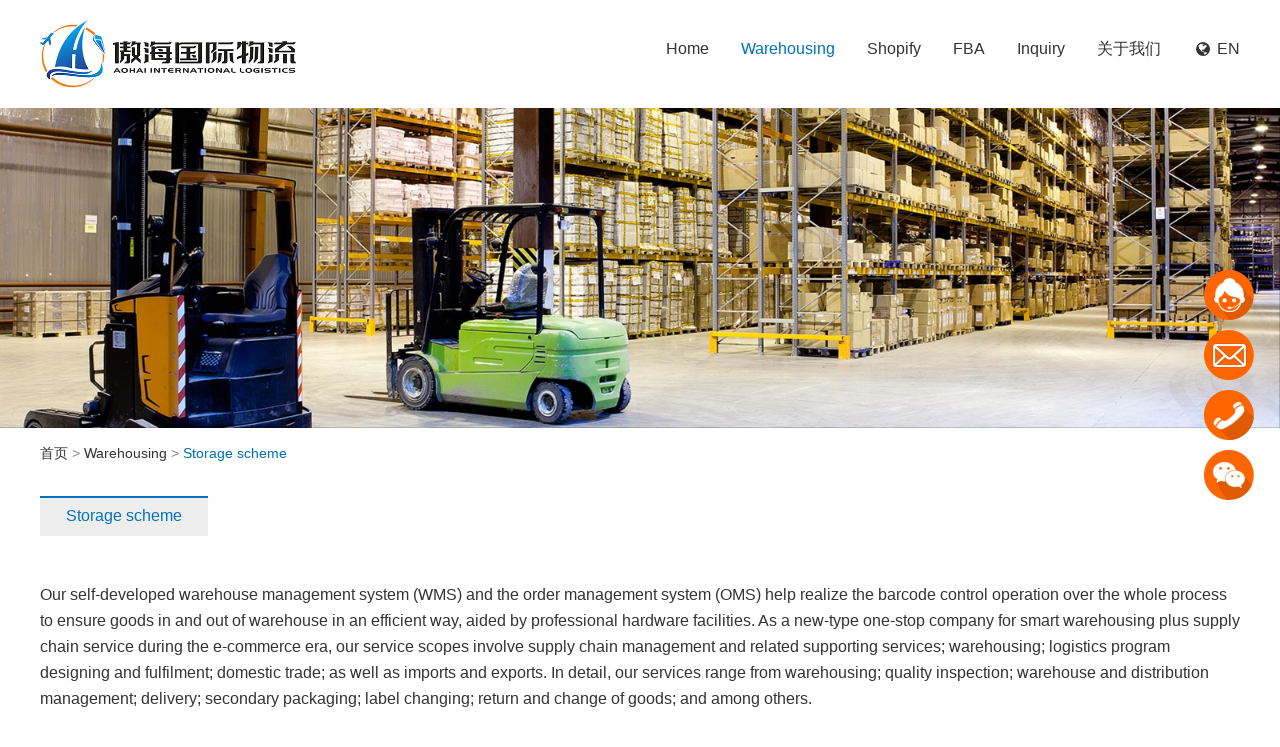

--- FILE ---
content_type: text/html; charset=utf-8
request_url: http://www.aohaiguojixin.com/en/services
body_size: 4960
content:
<!doctype html>
<html>
<head>
<meta charset="utf-8">
<meta name="viewport" content="width=device-width,initial-scale=1.0,minimum-scale=1.0,maximum-scale=1.0,user-scalable=no">

<title>Storage scheme-Shenzhen Wanmeng Supply Chain Co.,Ltd.</title>
<meta name="description" content="公司自己研发WMS系统仓储管理软件、配合前端OMS系统，全程条码管控操作、配以专业硬件设施，确保货品高效进出。是电商时代的新型一站式智能仓配+供应链服务企业、供应链管理及相关配套服务，仓库托管、物流方案设计实施、国内贸易及进出口业务等。业务涵盖入库、质检、仓配管理、发货、二次包装、改换标、退换货等。">
<meta name="keywords" content="一件代发">  
<meta name="baidu-site-verification" content="code-eEESFKlHsi" />
<meta name="360-site-verification" content="ba0651b5932d164cccd0fe4b9f88b9d3" />
<link href="http://www.aohaiguojixin.com/Data/aohaiguojixin/template/cn/css/css.css" type="text/css" rel="stylesheet"/>
<link href="http://www.aohaiguojixin.com/Data/aohaiguojixin/template/cn/css/compatible.css" type="text/css" rel="stylesheet"/>
<script src="http://www.aohaiguojixin.com/Data/aohaiguojixin/template/cn/js/jquery-1.8.3.min.js"></script>
<script src="http://www.aohaiguojixin.com/Data/aohaiguojixin/template/cn/js/swiper.js"></script>
<link href="http://www.aohaiguojixin.com/Data/aohaiguojixin/template/cn/css/swiper.css" type="text/css" rel="stylesheet"/>
<script src="http://www.aohaiguojixin.com/Data/aohaiguojixin/template/cn/js/scrolltotop.js"></script>
<meta name="facebook-domain-verification" content="9xq69pcq4dsx822jph9cnz0lvocaye" />
<meta name="baidu-site-verification" content="code-lhGEiFRJs5" />
</head>
<body>
<div class="head_top">
    <div class="width_all">
        <div class="logo"><a href="http://www.aohaiguojixin.com/en/"><img src="http://www.aohaiguojixin.com/Data/aohaiguojixin/template/cn/images/logo.jpg?2022" alt="深圳市傲海国际物流有限公司"></a></div>
        <div class="cnen"><a href="/en/"><i></i><span>EN</span></a></div>
        <div class="header">
            <ul class="nav">
    <li class="m"><a class="" href="http://www.aohaiguojixin.com/en/" title="Home">Home</a>
    </li>
    <li class="m"><a class="cutter" href="http://www.aohaiguojixin.com/en/services" title="Warehousing">Warehousing</a>
    </li>
    <li class="m"><a class="" href="http://www.aohaiguojixin.com/en/shopify" title="Shopify">Shopify</a>
    </li>
    <li class="m"><a class="" href="http://www.aohaiguojixin.com/en/fba" title="FBA">FBA</a>
        <ul class="sub">
			<li><a href="http://www.aohaiguojixin.com/en/fba" title="Yantian Express" title="Yantian Express">Yantian Express</a></li>
			<li><a href="http://www.aohaiguojixin.com/en/fba/meissen-shipping" title="Matson" title="Matson">Matson</a></li>
			<li><a href="http://www.aohaiguojixin.com/en/fba/ups红单" title="UPS Worldwide Saver" title="UPS Worldwide Saver">UPS Worldwide Saver</a></li>
			<li><a href="http://www.aohaiguojixin.com/en/fba/us-fba-air-faction" title="FBA Air Cargo plus Delivery to the US" title="FBA Air Cargo plus Delivery to the US">FBA Air Cargo plus Delivery to the US</a></li>
        </ul>
    </li>
    <li class="m"><a class="" href="https://wms.aohaiguojixin.com/login.aspx" rel="nofollow" target ="_blank" title="Inquiry">Inquiry</a>
        <ul class="sub">
			<li><a href="http://aohair.nextsls.com/wos/login?redirect_url=%2Fwos" target ="_blank" title="大货系统登录" title="大货系统登录">大货系统登录</a></li>
			<li><a href="http://129.204.211.44:8082/" target ="_blank" title="小包系统登录" title="小包系统登录">小包系统登录</a></li>
        </ul>
    </li>
    <li class="m"><a class="" href="http://www.aohaiguojixin.com/en/about" title="关于我们">关于我们</a>
        <ul class="sub">
			<li><a href="http://www.aohaiguojixin.com/en/about" title="About Us" title="About Us">About Us</a></li>
			<li><a href="http://www.aohaiguojixin.com/en/about/contact" title="Contact Us" title="Contact Us">Contact Us</a></li>
			<li><a href="http://www.aohaiguojixin.com/en/about/feedback" title="Feedback" title="Feedback">Feedback</a></li>
        </ul>
    </li>
            </ul>
            <script>
                $(function(){
                    $(".sub").hide();
                    $(".header .nav li").hover(function(){
                        $(this).find(".sub").slideDown();
                        },function(){
                        $(this).find(".sub").stop(true,true).slideUp();
                    });
                });
            </script>
            <a href="javascript:void(0)" id="navToggle">
                <span></span>
            </a>
        </div>
    </div>
</div>
<!--移动端的导航-->
<div class="m_nav">
    <div class="top clearfix">
        <img src="http://www.aohaiguojixin.com/Data/aohaiguojixin/template/cn/images/closed.png" alt="" class="closed" />
    </div>
    <ul class="ul" data-in="fadeInDown" data-out="fadeOutUp">

<li class=""><a href="http://www.aohaiguojixin.com/en/" title="Home">Home</a></li>
<li class="active"><a href="http://www.aohaiguojixin.com/en/services" title="Warehousing">Warehousing</a></li>
<li class=""><a href="http://www.aohaiguojixin.com/en/shopify" title="Shopify">Shopify</a></li>
<li class="dropdown "><a class="dropdown-toggle" data-toggle="dropdown" href="javascript:void(0)" title="FBA">FBA</a>
<div class="dropdown_menu">
  <a href="http://www.aohaiguojixin.com/en/fba" title="Yantian Express">Yantian Express</a>
  <a href="http://www.aohaiguojixin.com/en/fba/meissen-shipping" title="Matson">Matson</a>
  <a href="http://www.aohaiguojixin.com/en/fba/ups红单" title="UPS Worldwide Saver">UPS Worldwide Saver</a>
  <a href="http://www.aohaiguojixin.com/en/fba/us-fba-air-faction" title="FBA Air Cargo plus Delivery to the US">FBA Air Cargo plus Delivery to the US</a>
</div>
</li>
<li class="dropdown "><a class="dropdown-toggle" data-toggle="dropdown" href="javascript:void(0)" title="Inquiry">Inquiry</a>
<div class="dropdown_menu">
  <a href="http://aohair.nextsls.com/wos/login?redirect_url=%2Fwos" target ="_blank" title="大货系统登录">大货系统登录</a>
  <a href="http://129.204.211.44:8082/" target ="_blank" title="小包系统登录">小包系统登录</a>
</div>
</li>
<li class="dropdown "><a class="dropdown-toggle" data-toggle="dropdown" href="javascript:void(0)" title="关于我们">关于我们</a>
<div class="dropdown_menu">
  <a href="http://www.aohaiguojixin.com/en/about" title="About Us">About Us</a>
  <a href="http://www.aohaiguojixin.com/en/about/contact" title="Contact Us">Contact Us</a>
  <a href="http://www.aohaiguojixin.com/en/about/feedback" title="Feedback">Feedback</a>
</div>
</li>
          
    </ul>
</div>
<script>
	$(function(){
		//超过一定高度导航添加类名
		var nav=$("nav"); //得到导航对象  
		var win=$(window); //得到窗口对象  
		var sc=$(document);//得到document文档对象。  
		win.scroll(function(){  
		  if(sc.scrollTop()>=100){  
			nav.addClass("on");   
		  }else{  
		   nav.removeClass("on");  
		  }  
		})   
		//移动端展开nav
		$('#navToggle').on('click',function(){
			$('.m_nav').addClass('open');
		})
		//关闭nav
		$('.m_nav .top .closed').on('click',function(){
			$('.m_nav').removeClass('open');
		})
		
		//二级导航  移动端
		$(".m_nav .ul li").click(function() {
			$(this).children("div.dropdown_menu").slideToggle('slow')
			$(this).siblings('li').children('.dropdown_menu').slideUp('slow');				
		});
	})
</script>

<!--ny_banner-->
<div class="ny_banner"><img src="/Data/aohaiguojixin/upload/image/20230308/11.jpg" alt="Warehousing"/></div>
<!--lujing-->
<div class="lujing width_all"><a href="http://www.aohaiguojixin.com/en/">首页</a>         &gt; <a href="http://www.aohaiguojixin.com/en/services" title="Warehousing">Warehousing</a>
         &gt; <span>Storage scheme</span>
</div>
<!--ny_nav-->
<div class="ny_nav width_all">
	<ul class="inside-nav">
    <li class=on><a href="http://www.aohaiguojixin.com/en/services" title="Storage scheme">Storage scheme</a></li>
    </ul>
</div>
<!--content-->
<div class="content width_all">
	<div class="products"><p>
    <span style="color: #333333; font-family: arial, helvetica, sans-serif; font-size: 16px;"></span>
</p>
<p>
    <span style="font-family: arial, helvetica, sans-serif; font-size: 16px;">Our self-developed warehouse management system (WMS) and the order management system (OMS) help realize the barcode control operation over the whole process to ensure goods in and out of warehouse in an efficient way, aided by professional hardware facilities. As a new-type one-stop company for smart warehousing plus supply chain service during the e-commerce era, our service scopes involve supply chain management and related supporting services; warehousing; logistics program designing and fulfilment; domestic trade; as well as imports and exports. In detail, our services range from warehousing; quality inspection; warehouse and distribution management; delivery; secondary packaging; label changing; return and change of goods; and among others.&nbsp;</span>
</p>
<p>
    <br/>
</p>
<p>
    <span style="font-family: arial, helvetica, sans-serif; font-size: 16px;">Special notes: Please register the account first for online ordering. Customers also can click “Online Customer Service” window on the right of our website to register the account.&nbsp;</span>
</p>
<p>
    <br style="white-space: normal;"/>
</p>
	    <div class="order_d"><a href="http://129.204.211.44:8082/trackIndex" target="_blank">在线下单</a></div>
	</div>
</div>



<div class="footer_nav width_all">
    <a href="http://www.aohaiguojixin.com/en/" title="Home">Home</a><span>|</span>
    <a href="http://www.aohaiguojixin.com/en/services" title="Warehousing">Warehousing</a><span>|</span>
    <a href="http://www.aohaiguojixin.com/en/shopify" title="Shopify">Shopify</a><span>|</span>
    <a href="http://www.aohaiguojixin.com/en/fba" title="FBA">FBA</a><span>|</span>
    <a href="https://wms.aohaiguojixin.com/login.aspx" rel="nofollow" target ="_blank" title="Inquiry">Inquiry</a><span>|</span>
    <a href="http://www.aohaiguojixin.com/en/about" title="关于我们">关于我们</a><span>|</span>
</div>
<!--footer-->
<div class="footer">
	<div class="width_all"><p>
    © 2020 Shenzhen Wanmeng Supply Chain Co.,Ltd. All Rights Reserved &nbsp; &nbsp;<a href='http://beian.miit.gov.cn/' rel='nofollow' class='icp' target='_blank' style='color:#FF0000;font-weight:bold;font-size:12px;'>粤ICP备2022005397</a><script>var _hmt=_hmt||[];(function(){var hm=document.createElement("script");hm.src="https://hm.baidu.com/hm.js?a43ec16898971ad16b046fe194a230df";var s=document.getElementsByTagName("script")[0];s.parentNode.insertBefore(hm,s)})();</script>
</p><p><a href="http://www.aohaiguojixin.com/en/privacy">隐私声明</a> &nbsp; &nbsp;<a href="http://www.aohaiguojixin.com/en/sitemap.xml">网站地图</a> &nbsp; &nbsp;<a href="http://www.aohaiguojixin.com/en/sitemap.xml">SiteMapXML</a></p>
	    主营项目：仓储服务 一件代发 国际物流 国际货运 国际快递 亚马逊fba 国际物流代理 深圳国际货运 深圳国际物流 发国际物流 深圳货代
	</div>
</div>
<!--kefu-->
<div class="four-con">
    <ul>
        <li>
            <a class="f-icon1" href="http://wpa.qq.com/msgrd?v=3&uin=2633982046&site=qq&menu=yes" target="_blank"></a>
            <div class="f-all-con">
                <div class="f-a-bg">在线咨询</div>
            </div>
        </li>
        <li>
            <a class="f-icon3" href="http://www.aohaiguojixin.com/en/feedback" target="_blank"></a>
            <div class="f-all-con">
                <div class="f-a-bg">在线留言</div>
            </div>
        </li>
        <li class="a-w1">
            <a class="f-icon4"></a>
            <div class="f-all-con">
                <div class="f-a-bg">全国服务热线<br/>
                    <b>16789649955</b><br/>2633982046@qq.com
                </div>
            </div>
        </li>
        <li class="a-w2">
            <a class="f-icon5"></a>
            <div class="f-all-con">
                <div class="f-a-bg"><img src="http://www.aohaiguojixin.com/Data/aohaiguojixin/template/cn/images/erweima.jpg" alt="添加微信" width="120" height="120"/></div>
            </div>
        </li>
    </ul>
</div>
<script>
$(window).scroll(function(){
if($(window).scrollTop() > 90){
			$(".head_top").addClass('h_active');
		}else{
			$(".head_top").removeClass('h_active');
		}
	});
</script>

    

    

</body>
</html>

--- FILE ---
content_type: text/css
request_url: http://www.aohaiguojixin.com/Data/aohaiguojixin/template/cn/css/css.css
body_size: 7978
content:
@charset "utf-8";
/* CSS Document */
body,div,dl,dt,dd,ul,ol,li,h1,h2,h3,h4,h5,h6,pre,form,fieldset,input,textarea,blockquote,p,iframe{ margin:0; padding:0;}
body{ color:#333; font-size:14px; font-family:Microsoft Yahei,Arial,"sans-serif"; overflow-x:hidden;}
section,article,aside,header,footer,nav,dialog,figure,iframe{ display:block;}
ul,ol,li{ list-style:none;} 
img,fieldset{ vertical-align:top; border:0;}
h1,h2,h3,h4,h5,h6{ font-size:100%; font-weight:normal;}
address,cite,code,em,th{ font-weight:normal; font-style:normal;}
input,button,textarea,select{ font:100% Microsoft Yahei,Arial,"sans-serif"; vertical-align:middle;}
table,td,tr,th{ font-size:14px;}
.nodispaly{ display:none;}
.line{ height:20px; line-height:20px; font-size:0px; clear:both; overflow:hidden; display:block;}
.clearfix{ *zoom:1;}
.clearfix:after{ display:block; overflow:hidden; clear:both; height:0px; visibility:hidden; content:".";}
a{ color:#333; text-decoration:none;}
a:hover{ color:#ff6500; text-decoration:underline;}
.width_all{ max-width:1200px; margin:0 auto;}
.width_all:after{ display:block; overflow:hidden; clear:both; height:0px; visibility:hidden; content:".";}

/*head_top*/
.head_top{ width:100%; margin:0 auto; z-index:10000; padding:0px 0; transition:all .2s;}
.h_active{ background:#fff; position:fixed; box-shadow:0 1px 5px #999;}
.head_top .logo{ float:left; width:256px; margin:20px 0; transition:all .35s;}
.head_top .logo img{ width:100%;}
.head_top .cnen{ float:right; margin:32px 0 32px 16px;}
.head_top .cnen a{ font-size:16px; color:#333; line-height:34px; display:block; transition:all .5s;}
.head_top .cnen a:hover{ text-decoration:none; color:#0071bd;}
.head_top .cnen a i{ width:20px; height:20px; background:url(../images/globe.png) center no-repeat; float:left; margin:7px 4px 7px 0; transition:all .5s;}
.head_top .cnen a:hover i{ background:url(../images/globe_h.png) center no-repeat;}
.head_top .cnen span{ float:right;}

/*nav*/
.header{ float:right;}
.nav{ font-size:0px;}
.nav .m{ position:relative; display:inline-block; z-index:100;}
.nav a{ display:block; font-size:16px; color:#333; line-height:98px; padding:0 16px;}
.nav li span{ float:left;}
.nav li:hover a, .nav li a.cutter{ color:#0071bd; text-decoration:none;}
.nav li a:before{ content:""; width:0px; height:2px; visibility:hidden; transition:.8s; background:#0071bd; position:absolute; bottom:4px; left:0;}
.nav li:hover a::before{ width:100%; height:2px; visibility:visible;}
.nav .sub{ width:248px; position:absolute; left:0; top:98px; background:rgba(255, 255, 255, 1);}
.nav .sub li{ text-align:left; padding:0 0 0 16px; position:relative; overflow:hidden;}
.nav .sub li a{ color:#525252; font-size:13px; line-height:42px; display:block; background:none; padding:0; position:relative; z-index:2; -webkit-transition:.35s; transition:.35s;}
.nav .sub li a:hover{ text-decoration:none; color:#fff;}
.nav .sub li a::before{ display:none;}
.nav .sub li:before{ content:""; position:absolute; left:50%; top:50%; -webkit-transform:translate(-50%,-50%);transform:translate(-50%,-50%); margin:40px 0 0 -60px; background:#0071bd; width:0; height:0; border-radius:50%; -webkit-transition:.8s; transition:.8s; opacity:0;}
.nav .sub li:hover:before{width:500px;height:500px;opacity:1;}

#navToggle{ display:none;}
.m_nav{ position:fixed; top:0px; width:100%; height:100%; background:#fff; transition:all ease 0.5s; -webkit-transition:all ease 0.5s; z-index:1000; opacity:1; visibility:visible; margin-top:0; overflow-y:auto; transition:all .6s cubic-bezier(.77, 0, .175, 1) 0ms; top:0; transform:translateX(100%);}
.m_nav.open{ transform:translateX(0);}
.m_nav .top{ height:60px; padding:20px; box-sizing:border-box;}
.m_nav .top .closed{ width:30px; height:30px; vertical-align:middle; float:right; cursor:pointer;}
.m_nav .ul{ margin-top:30px;}
.m_nav .ul li{ padding:0 20px; border-bottom:1px solid #f5f5f5; -webkit-transform:translateY(100%); transform:translateY(100%); -webkit-transition:all .6s cubic-bezier(.77, 0, .175, 1) 0ms; transition:all .6s cubic-bezier(.77, 0, .175, 1) 0ms; opacity:0;}
.m_nav.open .ul li{	opacity:1; -webkit-transform:translateY(0); transform:translateY(0);}
.m_nav .ul li:nth-child(1){ -webkit-transition:all .2s cubic-bezier(.77, 0, .175, 1) 0ms; transition:all .2s cubic-bezier(.77, 0, .175, 1) 0ms;}
.m_nav .ul li:nth-child(2){ -webkit-transition:all .4s cubic-bezier(.77, 0, .175, 1) 0ms; transition:all .4s cubic-bezier(.77, 0, .175, 1) 0ms;}
.m_nav .ul li:nth-child(3){ -webkit-transition:all .6s cubic-bezier(.77, 0, .175, 1) 0ms; transition:all .6s cubic-bezier(.77, 0, .175, 1) 0ms;}
.m_nav .ul li:nth-child(4){ -webkit-transition:all .8s cubic-bezier(.77, 0, .175, 1) 0ms; transition:all .8s cubic-bezier(.77, 0, .175, 1) 0ms;}
.m_nav .ul li:nth-child(5){ -webkit-transition:all 1.0s cubic-bezier(.77, 0, .175, 1) 0ms; transition:all 1.0s cubic-bezier(.77, 0, .175, 1) 0ms;}
.m_nav .ul li:nth-child(6){ -webkit-transition:all 1.2s cubic-bezier(.77, 0, .175, 1) 0ms; transition:all 1.2s cubic-bezier(.77, 0, .175, 1) 0ms;}
.m_nav .ul li:nth-child(7){ -webkit-transition:all 1.4s cubic-bezier(.77, 0, .175, 1) 0ms; transition:all 1.4s cubic-bezier(.77, 0, .175, 1) 0ms;}
.m_nav .ul li a{ display:block; text-decoration:none; color:#333; font-size:18px; height:50px; line-height:50px; width:100%;}
.m_nav .ul li .dropdown_menu{ display:none;}
.m_nav .ul li.dropdown.active .dropdown_menu{ display:block;}
.m_nav .ul li .dropdown_menu a{	display:block; height:42px; font-size:16px; line-height:42px; padding:0 20px; box-sizing:border-box; border-bottom:1px solid #f5f5f5;}
.m_nav .ul li .dropdown_menu a:last-child{ border:none;}

/*banner*/
.banner{ width:100%; margin:0 auto; overflow:hidden; position:relative;}
.m-Pic{ text-align:center; display:block; font-size:0;}
.m-Pic b{ display:inline-block; height:100%; vertical-align:middle;}
.m-Pic img{ vertical-align:middle; max-width:100%; max-height:100%;}

.new_news{ position:absolute; top:0; left:0; z-index:9; background:rgba(0,0,0,.6); width:100%;}
.new_news .yewu{ width:28%; margin:0 auto;}
.new_news .yewu ul.line{ height:40px; overflow:hidden;}
.new_news .yewu ul.line li{ height:40px; font-size:14px; color:#fff; line-height:40px; list-style:none; display:-webkit-box; overflow:hidden; text-overflow:ellipsis; -webkit-line-clamp:1; -webkit-box-orient:vertical;} 
.new_news .yewu ul.line li a{ color:#fff;}
.new_news .yewu ul.line li i{ width:6px; height:6px; background:#fff; float:left; border-radius:50%; margin:17px 9px 17px 11px;}
.new_news .yewu ul.line li span{ float:left; background:#ff6500; line-height:28px; margin:6px 0 0 0; padding:0 12px; border-radius:3px;}

.chaxun_t{ position:absolute; bottom:0; left:0; z-index:99; width:100%; margin:0 auto;}
.chaxun_bt{ width:200px; background:#ff6500; border-radius:8px 8px 0 0; font-size:18px; line-height:32px; color:#fff; text-align:center; padding:12px 0;}
.chaxun_bt img{ width:32px; height:32px; margin:0 9px 0 0;}

/*chaxun*/
.chaxun{ width:100%; margin:0 auto; overflow:hidden; background:#0071bd;}
.cx_left{ float:left; width:50%; background:rgba(255,101,0,.9);}
.cx_left ul{ overflow:hidden; width:93%; margin:20px auto;}
.cx_left ul li{ float:left; width:10%; margin:0 2% 0 0;}
.cx_left ul li:nth-child(1){ width:27%;}
.cx_left ul li:nth-child(2){ width:15%;}
.cx_left ul li:last-child{ margin:0; width:18%; padding:18px 0 0 0;}
.cx_left ul li label{ font-size:14px; color:#fff; font-weight:bold; line-height:20px;}
.cx_left ul li .form_control{ width:100%; font-size:14px; line-height:21px; color:#555; border:none; padding:9px 0 10px 3%;}
.cx_left ul li .form_controls{ width:83%; font-size:14px; line-height:21px; color:#555; border:none; padding:9px 2% 10px 15%;}
.cx_left ul li:nth-child(2) .form_controls{ width:88%; padding:9px 2% 10px 10%;}
.cx_left ul li option{ width:100%;}
.cx_left ul li .submit{ border:none; width:100%; background:#0071bd; color:#fff; line-height:40px; font-size:14px; font-weight:bold; cursor:pointer;}
.cx_right{ float:right; width:50%;}
.cx_right ul{ overflow:hidden; margin:34px 0;}
.cx_right ul li{ float:left; width:33.333334%; position:relative; text-align:center;}
.cx_right ul li:before{ position:absolute; width:1px; height:20px; top:6px; right:0; content:""; background:#80b8de;}
.cx_right ul li:last-child:before{ display:none;}
.cx_right ul li a{ font-size:18px; line-height:32px; color:#fff;}
.cx_right ul li a:hover{ text-decoration:none;}
.cx_right ul li img{ width:32px; height:32px; margin:0 9px 0 0;}

/*new_product*/
.new_product{ width:100%; margin:52px auto 60px auto; overflow:hidden;}
.new_product .new_p_name{ position:relative; font-size:30px; color:#000; line-height:51px; text-align:center;}
.new_product .new_p_name:before{ position:absolute; background:#a6a6a6; width:6%; height:1px; top:25px; left:37%; content:"";}
.new_product .new_p_name:after{ position:absolute; background:#a6a6a6; width:6%; height:1px; top:25px; right:37%; content:"";}
.new_product .new_p_name span{ display:block; font-size:14px; color:#666; line-height:24px; margin:4px 0 0 0;}

#new_product_width{ width:100%; margin:30px auto 0 auto; position:relative;}
#new_product_width ul.new_p_title{ width:100%; height:50px; margin:0 0 45px 0; position:relative;}
#new_product_width ul.new_p_title:after{ content:""; width:100%; height:0; position:absolute; bottom:0; left:0; border-bottom:1px solid #ccc; box-sizing:border-box; z-index:1;}
#new_product_width ul.new_p_title div{ height:50px; text-align:center; margin:0 auto; position:relative;}
#new_product_width ul.new_p_title div span{ width:auto; height:50px; margin:0 1.8%; position:relative; display:inline-block; cursor:pointer;}
#new_product_width ul.new_p_title div span:after{ content:""; width:0; height:0; position:absolute; bottom:0; left:50%; border-bottom:4px solid #0071bd; box-sizing:border-box; z-index:1; transition:all .5s;}
#new_product_width ul.new_p_title div span.on:after,#new_product_width ul.new_p_title div span:hover:after{ width:100%; left:0; transition:all .5s;}
#new_product_width ul.new_p_title div,#new_product_width ul.new_p_title div span,#new_product_width ul.new_p_title div span a{ font-size:16px; line-height:50px; color:#333;}
#new_product_width ul.new_p_title div span a:hover{ text-decoration:none;}
#new_product_width .new_product_banner,#new_product_width .new_product_banner ul{ width:100%; height:410px; margin:0 auto; position:relative;}
#new_product_width .new_product_banner li,#new_product_width .new_product_banner li img{ width:100%; height:100%; background-position:center;}
#new_product_width .new_product_banner li img{ background-position:center; background-repeat:no-repeat; background-size:auto 100%;}
#new_product_width .new_p_boxs{ width:780px; height:400px; position:absolute; left:50%; top:95px; margin:0 0 0 -390px; z-index:12;}
#new_product_width .new_p_boxs .new_p_remarks{ width:100%; height:100%; margin:0 auto;}
#new_product_width .new_p_boxs .remarks{ width:90%; margin:0 auto;}
#new_product_width .new_p_boxs .headline{ width:100%; font-size:24px; color:#fff; font-weight:bold; line-height:36px; margin:32px auto 10px auto;}
#new_product_width .new_p_boxs .readtext{ width:100%; margin:10px auto 18px auto; font-size:18px; color:#fff; line-height:30px;}
#new_product_width .new_p_boxs .new_p_more{ width:100%; margin:18px auto 0 auto;}
#new_product_width .new_p_boxs .new_p_more a{ font-size:14px; color:#fff; width:118px; display:inline-block; text-align:center; line-height:36px; background:#ff6500;}
#new_product_width .new_p_boxs .new_p_more a:hover{ text-decoration:none;}
#new_product_width .prev,#new_product_width .next{ display:block; width:56px; height:56px; position:absolute; top:50%; margin:24px 0 0 0; z-index:28; border:2px solid #fff; box-sizing:border-box; background-repeat:no-repeat; background-position:center; text-align:center; cursor:pointer;}
#new_product_width .next{ background:url(../images/next.png); right:15%;}
#new_product_width .prev{ background:url(../images/prev.png); left:15%;}
#new_product_width .next:hover{ background:url(../images/next_h.png); border-color:#ff6500;}
#new_product_width .prev:hover{ background:url(../images/prev_h.png); border-color:#ff6500;}

/*about_us*/
.about_us{ width:100%; margin:0 auto; overflow:hidden; background:#f2f2f2; padding:48px 0 60px 0;}
.about_us .about_name{ position:relative; font-size:30px; color:#0071bd; line-height:51px; text-align:center;}
.about_us .about_name:before{ position:absolute; background:#a6a6a6; width:6%; height:1px; top:25px; left:37%; content:"";}
.about_us .about_name:after{ position:absolute; background:#a6a6a6; width:6%; height:1px; top:25px; right:37%; content:"";}
.about_us .about_name span{ display:block; font-size:14px; color:#666; line-height:24px; margin:4px 0 0 0;}
.about_width{ width:100%; margin:28px auto 0 auto; overflow:hidden;}
.about_width .about_left{ float:left; width:50%;}
.about_width .about_left img{ width:100%;}
.about_width .about_right{ float:right; width:46%;}
.about_width .about_pro{ font-size:14px; color:#333; line-height:25px;}
.about_width .about_pro em{ font-size:24px; color:#000; display:block; font-weight:bold; line-height:32px; margin:0 0 10px 0;}
.about_width .about_more{ margin:36px 0 0 0;}
.about_width .about_more a{ width:116px; border:#ff6500 1px solid; text-align:center; display:block; font-size:14px; line-height:34px; color:#ff6500;}
.about_width .about_more a:hover{ text-decoration:none; color:#fff; background:#0071bd; border:#0071bd 1px solid;}
.office_pictures{ margin:0 auto 60px auto; border-top:#ccc 1px solid; padding:36px 0 0 0;}
.office_pictures ul{ overflow:hidden;}
.office_pictures ul li{ float:left; width:23.5%; margin:0 2% 0 0;}
.office_pictures ul li:last-child{ margin:0;}
.office_pictures ul li img{ width:100%; transition:all .5s;}
.office_pictures ul li:hover img{ transform:scale(1.14);}
.office_pictures ul li a{ overflow:hidden; display:block;}

/*services*/
.services{ width:100%; margin:0 auto; overflow:hidden; background:url(../images/liucheng_bg.jpg) center no-repeat; padding:60px 0;}
.services .service_name{ position:relative; font-size:30px; color:#fff; line-height:51px; text-align:center;}
.services .service_name:before{ position:absolute; background:#ccc; width:6%; height:1px; top:25px; left:37%; content:"";}
.services .service_name:after{ position:absolute; background:#ccc; width:6%; height:1px; top:25px; right:37%; content:"";}
.services .service_name span{ display:block; font-size:14px; color:#ccc; line-height:24px; margin:4px 0 0 0;}
.service{ width:100%; margin:36px auto 0 auto;}
.service ul{ overflow:hidden;}
.service ul li{ float:left; width:12%;}
.service ul li img{ max-width:100%;}
.service ul li span{ border:#fff 1px solid; border-radius:50%; display:block;}
.service ul li em{ display:block; font-size:18px; text-align:center; color:#fff; line-height:26px; margin:12px 0 0 0;}
.service ul p{ float:left; width:2.25%; margin:3.8% 3.875% 0 3.875%;}
.service ul p img{ width:100%;}

/*news*/
.news{ margin:56px auto;}
.news .news_name{ position:relative; font-size:30px; color:#000; line-height:51px; text-align:center;}
.news .news_name:before{ position:absolute; background:#a6a6a6; width:6%; height:1px; top:50%; left:37%; content:"";}
.news .news_name:after{ position:absolute; background:#a6a6a6; width:6%; height:1px; top:50%; right:37%; content:"";}
.news .news_tab{ height:42px; margin:26px 0 36px 0px; overflow: hidden; text-align:center; font-size:0px;}
.news .news_tab li{ position:relative; margin:0 10px; display:inline-block; text-align:center; background:#fff;}
.news .news_tab li a{ display:inline-block; width:133px; line-height:40px; border:#ccc 1px solid; text-decoration:none; font-size:16px; color:#333;}
.news .news_tab li a:hover, .news .news_tab li.cur{ background:#0071bd;}
.news .news_tab li a:hover, .news .news_tab li.cur a{ color:#fff; border:#0071bd 1px solid;}

.news_width{ width:100%; margin:0 auto; overflow:hidden;}
.news_width .news_left{ float:left; width:47.5%;}
.news_width .news_img{ width:100%; margin:0 auto 48px auto;}
.news_width .news_img img{ width:100%;}
.news_width .news_zti{ width:100%; margin:0 auto;}
.news_width .news_zti dl{ overflow:hidden; position:relative;}
.news_width .news_zti dl:after{ position:absolute; left:20%; top:0; width:1px; height:100%; background:#ebebeb; content:"";}
.news_width .news_zti dl dd{ float:left; width:20%; font-size:14px; color:#333; line-height:24px; text-align:center; padding:8px 0;}
.news_width .news_zti dl dd span{ display:block; font-size:36px; line-height:42px; font-weight:bold;}
.news_width .news_zti dl dt{ float:right; width:73%; font-size:14px; line-height:24px;}
.news_width .news_zti dl dt em{ font-size:16px; height:24px; color:#000; margin:0 0 6px 0; display:-webkit-box; overflow:hidden; text-overflow:ellipsis; -webkit-line-clamp:1; -webkit-box-orient:vertical;}
.news_width .news_zti dl dt p{ height:48px; display:-webkit-box; overflow:hidden; text-overflow:ellipsis; -webkit-line-clamp:2; -webkit-box-orient:vertical;}
.news_width .news_zti dl a{ display:block;}
.news_width .news_right{ float:right; width:47.5%;}
.news_width .news_right dl{ border:#ebebeb 1px solid; margin:0 0 20px 0; padding:17px 0; overflow:hidden;}
.news_width .news_right dl:last-child{ margin:0;}
.news_width .news_right dl a{ display:block;}
.news_width .news_right dl dd{ float:left; width:20%; font-size:14px; color:#333; line-height:24px; text-align:center; padding:8px 0; border-right:#ebebeb 1px solid;}
.news_width .news_right dl dd span{ display:block; font-size:36px; line-height:42px; font-weight:bold;}
.news_width .news_right dl dt{ float:right; width:72%; font-size:14px; line-height:24px; margin:0 3% 0 0;}
.news_width .news_right dl dt em{ font-size:16px; height:24px; color:#000; margin:0 0 6px 0; display:-webkit-box; overflow:hidden; text-overflow:ellipsis; -webkit-line-clamp:1; -webkit-box-orient:vertical;}
.news_width .news_right dl dt p{ height:48px; display:-webkit-box; overflow:hidden; text-overflow:ellipsis; -webkit-line-clamp:2; -webkit-box-orient:vertical;}

/*partner*/
.partner{ width:100%; margin:0 auto; overflow:hidden; background:#0071bd; padding:36px 0 36px 0;}
.partner .partner_name{ position:relative; font-size:30px; color:#fff; line-height:51px; text-align:center;}
.partner .partner_name:before{ position:absolute; background:#a6a6a6; width:6%; height:1px; top:50%; left:34.5%; content:"";}
.partner .partner_name:after{ position:absolute; background:#a6a6a6; width:6%; height:1px; top:50%; right:34.5%; content:"";}
.partner_width{ width:100%; margin:18px auto 0 auto;}
.partner_width ul{ overflow:hidden;}
.partner_width ul li{ float:left; width:12.4%; margin:0 2.2% 0 0;}
.partner_width ul li:last-child{ margin:0;}
.partner_width ul li img{ width:100%;}

/*footer_contact*/
.footer_contact{ margin:0 auto; border-bottom:#ddd 1px solid;}
.footer_contact ul{ overflow:hidden;}
.footer_contact ul li{ float:left; width:33.333334%; position:relative; overflow:hidden; padding:36px 0; text-align:center;}
.footer_contact ul li:before{ position:absolute; width:1px; height:100%; background:#ddd; right:0; top:0; content:"";}
.footer_contact ul li:last-child:before{ display:none;}
.footer_contact ul li .footer_img{ width:42px; margin:0 auto;}
.footer_contact ul li .footer_img img{ max-width:100%;}
.footer_contact ul li .footer_wzi{ font-size:16px; color:#333; line-height:28px; margin:12px auto; width:100%; overflow:hidden;}
.footer_contact ul li .footer_ali{ font-size:14px; color:#666; line-height:24px;}
.footer_nav{ margin:37px auto; text-align:center; font-size:14px; color:#888; line-height:24px;}
.footer_nav span{ margin:0 8px;}
.footer_nav a{ color:#666;}
.footer_nav a:hover{ text-decoration:none; color:#0071bd;}

/*footer*/
.footer{ background:#333; width:100%; margin:0 auto; overflow:hidden; font-size:14px; color:#ccc; line-height:24px; text-align:center; padding:56px 0;}
.footer a{ color:#ccc;}
.footer a:hover{ text-decoration:none; color:#fff;}
.footer p{ margin:0 0 8px 0;}
.footer p:last-child{ margin:0;}

/*ny_banner*/
.ny_banner{ width:100%; margin:0 auto; overflow:hidden;}
.ny_banner img{ width:100%;}

/*lujing*/
.lujing{ margin:10px auto 28px auto; font-size:14px; color:#888; line-height:30px;}
.lujing span{ color:#0071bd;}

/*ny_nav*/
.ny_nav{ margin:28px auto;}
.ny_nav li{ float:left; margin:0 10px 10px 0;}
.ny_nav li a{ position:relative; z-index:1; display:inline-block; font-size:16px; line-height:40px; padding:0px 26px; background:#eee; color:#333;}
.ny_nav li a:hover{ text-decoration:none;}
.ny_nav li.on a{ color:#0071bd;}
.ny_nav li a:after{ content:""; position:absolute; z-index:2; width:0%; height:2px; top:0px; left:0%; background:#0071bd; transition-duration:.3s;}
.ny_nav li a:hover:after{ content:""; position:absolute; z-index:2; width:100%; height:2px; top:0px; left:0%; background:#0071bd; transition-duration:.3s;}
.ny_nav li.on a:after{ content:""; position:absolute; z-index:2; width:100%;}

/*content*/
.content{ margin:36px auto 0 auto; border-bottom:#ccc 1px solid; padding:0 0 36px 0;}

/*products*/
.products{ font-size:14px; color:#333; line-height:25px; min-height:188px; position:relative;}
.products img{ max-width:100%;}

.order_zx{ position:absolute; top:0; right:34%;}
.order_zx a{ width:168px; font-size:14px; color:#0071bd; line-height:42px; border:#0071bd 1px solid; display:block; text-align:center;}
.order_zx a:hover{ text-decoration:none; background:#0071bd; color:#fff;}

.order_d{ width:100%; margin:30px 0 0 0; overflow:hidden;}
.order_d a{ width:168px; font-size:14px; color:#0071bd; line-height:42px; border:#0071bd 1px solid; display:block; text-align:center;}
.order_d a:hover{ text-decoration:none; background:#0071bd; color:#fff;}

/*ny_news*/
.ny_news{ width:1005; margin:0 auto;}
.ny_news ul{ overflow:hidden;}
.ny_news ul li{ overflow:hidden;}
.ny_news ul li font{ float:right; color:#888; font-size:14px;}
.ny_news ul li i{ float:left; width:22px; height:12px; background:url(../images/news_jt.jpg) center no-repeat; margin:20px 16px 20px 6px;}
.ny_news ul li span{ float:left; width:62%; height:52px; display:-webkit-box; overflow:hidden; text-overflow:ellipsis; -webkit-line-clamp:1; -webkit-box-orient:vertical;}
.ny_news ul li small{ color:#0071bd; font-size:16px;}
.ny_news ul li a{ color:#525252; font-size:16px; line-height:52px; display:block;}
.ny_news ul li a:hover{ text-decoration:none; color:#0071bd;}

.news_xqing{ margin:0 auto;}
.news_show{ float:left; width:72%;}
.news_bt{ font-size:22px; color:#333; line-height:36px; margin:0 0 26px 0; border-bottom:#ccc 1px solid;}
.news_bt p{ font-size:14px; color:#666;}
.news_js{ font-size:14px; color:#666; line-height:25px;}
.news_js img{ max-width:100%;}
.p_next{ width:100%; margin:20px auto 0 auto; border-bottom:#ccc 1px solid;}
.p_next dl{ overflow:hidden;}
.p_next dl dd{ float:left;}
.p_next dl dd i{ float:left; width:18px; height:11px; background:url(../images/news_l.png) center no-repeat; margin:10px 5px 0 0;}
.p_next dl dt{ float:right;}
.p_next dl dt i{ float:right; width:18px; height:11px; background:url(../images/news_r.png) center no-repeat; margin:10px 0 0 5px;}
.p_next a{ font-size:14px; line-height:30px; color:#666;}
.p_next a:hover{ color:#0071bd; text-decoration:none;}
.news_biaoqian{ float:right; width:24%;}
.news_bq_name{ font-size:22px; color:#333; line-height:42px; border-bottom:#eee 1px solid;}
.n_biaoqian{ width:100%; margin:20px auto; overflow:hidden;}
.n_biaoqian a{ float:left; width:32%; margin:0 2% 2% 0; background:#f2f2f2; display:block; text-align:center; line-height:30px; transition:all .5s;}
.n_biaoqian a:nth-child(3n){ margin:0 0 2% 0;}
.n_biaoqian a:hover{ color:#fff; text-decoration:none; background:#0071bd;}
.news_ts{ width:100%; margin:20px auto 0 auto;}
.news_ts .item-box{ position:relative; display:block; margin:0 0 8px 0;}
.news_ts .item-box .img{ overflow:hidden;}
.news_ts .item-box .img img{ width:100%; transition:.4s;}
.news_ts .item-box .text{ position:absolute; width:100%; left:0; bottom:0; padding:16px 20px; z-index:3; color:#fff;}
.news_ts .item-box .text h4{ margin-bottom:4px;}
.news_ts .item-box .filter{ position:absolute; width:100%; height:50%; left:0; bottom:0; background:linear-gradient(to bottom,rgba(0,0,0,0),rgba(0,0,0,.5)); transition:.4s;}
.news_ts .item-box:hover .img img{ transition:.4s; transform:scale(1.1);}
.news_ts .item-box:hover .filter{ height:100%; transition:.4s;}

/*company*/
.company{ margin:36px auto 60px auto;}
.company .company_left{ float:left; width:40%;}
.company .company_left ul{ overflow:hidden;}
.company .company_left ul li{ width:100%; margin:0 0 10px 0;}
.company .company_left ul li:last-child{ margin:0;}
.company .company_left ul li img{ width:100%;}
.company .company_right{ float:right; width:54%; font-size:16px; color:#333; line-height:28px;}
.company .company_right em{ display:block; border-bottom:#eee 1px solid; font-size:32px; color:#333; font-weight:bold; line-height:60px; margin:0 0 20px 0;}

.wenhua{ width:100%; background:#f5f5f5; margin:0 auto; overflow:hidden;}
.wenhua_title{ text-align:center; font-size:30px; margin:52px 0 36px 0; color:#333; font-weight:bold; line-height:46px; padding:0 0 10px 0; position:relative;}
.wenhua_title:after{ position:absolute; left:50%; bottom:0; width:120px; height:3px; background:#ff6500; content:""; margin:0 0 0 -60px;}
.wenhua_nr{ width:100%; margin:36px auto;}
.wenhua_nr ul{ overflow:hidden;}
.wenhua_nr ul li{ float:left; background:#fff; width:45%; margin:0 2% 2% 0; padding:2%; font-size:16px; color:#525252; line-height:24px;}
.wenhua_nr ul li:nth-child(2n){ margin:0 0 2% 0;}
.wenhua_nr ul li em{ font-size:24px; color:#333; font-weight:bold; line-height:30px; margin:0 0 8px 0; display:block;}
.wenhua_nr ul li p{ height:192px; display:-webkit-box; text-overflow:ellipsis; overflow:hidden; -webkit-line-clamp:8; -webkit-box-orient:vertical;}

.certificate{ margin:60px auto 0 auto; position:relative; border-bottom:#ccc 1px solid; padding:0 0 60px 0;}
.cer_title{ text-align:center; font-size:30px; margin:0 0 36px 0; color:#333; font-weight:bold; line-height:46px; padding:0 0 10px 0; position:relative;}
.cer_title:after{ position:absolute; left:50%; bottom:0; width:120px; height:3px; background:#ff6500; content:""; margin:0 0 0 -60px;}
.certificate .cer_prev,.certificate .cer_next{ position:absolute; display:block; width:45px; height:140px; top:50%; margin:-70px 0 0 0; z-index:7;}
.certificate .cer_prev{ left:-65px; cursor:pointer; background:url(../images/gallery_left.jpg) no-repeat center;}
.certificate .cer_next{ right:-65px; cursor:pointer; background:url(../images/gallery_right.jpg) no-repeat center;}
.certificate_list{ position:relative; width:100%; height:auto; margin:0 auto; overflow:hidden;}
.certificate_list ul{ width:800%;}
.certificate_list li{ float:left; width:2.9%; margin:0 0.3% 0 0;}
.certificate_list li img{ width:100%; transition:all .5s;}
.certificate_list li:hover img{ transform:scale(1.25);}
.certificate_list li em{ font-size:14px; line-height:30px; height:30px; display:-webkit-box; text-overflow:ellipsis; overflow:hidden; -webkit-line-clamp:1; -webkit-box-orient:vertical; text-align:center;}
.certificate_list li p{ overflow:hidden;}
.certificate_list li a{ display:block; color:#525252;}
.certificate_list li a:hover{ text-decoration:none; color:#ff6500;}

/*contact*/
.contact_us{ width:100%; margin:0 auto; overflow:hidden; background:#f0f0f0;}
.contact_us .contact{ float:left; width:72%;}
.contact_us .contact dl{ width:42%; float:left; position:relative; padding:2% 4%;}
.contact_us .contact dl:before{ width:1px; height:100%; background:#fff; position:absolute; top:0; right:0; content:"";}
.contact_us .contact dl:after{ width:100%; height:1px; background:#fff; position:absolute; left:0; bottom:0; content:"";}
.contact_us .contact dl:last-child:after{ display:none;}
.contact_us .contact dl:nth-child(3):after{ display:none;}
.contact_us .contact dl dd{ float:left; width:15%; margin:2% 0 0 0;} 
.contact_us .contact dl dd img{ width:100%;}
.contact_us .contact dl dt{ float:right; width:80%;}
.contact_us .contact dl dt em{ font-size:18px; color:#767676; line-height:28px;}
.contact_us .contact dl dt p{ font-size:14px; color:#333; line-height:22px; height:44px; display:-webkit-box; overflow:hidden; text-overflow:ellipsis; -webkit-line-clamp:2; -webkit-box-orient:vertical;}
.contact_us .contact_erweima{ float:right; width:28%;}
.contact_us .contact_erweima ul{ width:82%; margin:8% auto;}
.contact_us .contact_erweima ul li{ float:left; width:45%; margin:0 10% 0 0;}
.contact_us .contact_erweima ul li:last-child{ margin:0;}
.contact_us .contact_erweima ul li img{ width:100%;}
.contact_us .contact_erweima ul li p{ font-size:14px; color:#333; line-height:24px; text-align:center; margin:1% 0 0 0;}
.contact_size{ width:100%; margin:30px auto 0 auto; overflow:hidden;}

.messages_box{ width:100%; margin:0 auto;}
.messages_box ul{ overflow:hidden;} 
.messages_box ul li{ margin:0 2% 2% 0; float:left; width:49%;}
.messages_box ul li:nth-child(2n){ margin:0 0 2% 0;}
.messages_box ul li.ctttttps{ width:100%; float:none;}
.messages_box .text-input{ width:96%; border:none; padding:12px 0 12px 4%; font-size:14px; color:#333; line-height:26px; background:#f2f2f2; outline:medium;}
.messages_box .cont-inputs{ width:98%; padding:12px 0 12px 2%; height:218px; border:none; font-size:14px; color:#666; line-height:26px; background:#f2f2f2; outline:medium;}
.messages_box .messages-button{ width:198px; line-height:46px; font-size:16px; color:#fff; text-align:center; background:#0071bd; cursor:pointer;}
.messages_box input::-webkit-input-placeholder,.messages_box textarea::-webkit-input-placeholder{ color:#666;}
.messages_box input:-moz-placeholder,.messages_box textarea:-moz-placeholder{ color:#666;}
.messages_box input::-moz-placeholder,.messages_box textarea::-moz-placeholder{ color:#666;}
.messages_box input:-ms-input-placeholder,.messages_box textarea:-ms-input-placeholder{ color:#666;}

/*kefu*/
.four-con{ position:fixed; right:2%; top:50%; margin-top:-90px; z-index:99;}
.four-con ul li{ position:relative; width:50px; height:50px; margin-bottom:10px;}
.f-all-con{ left:-90px; top:6px; padding-right:17px; display:none; position:absolute;}
.f-a-bg{ position:relative; background-color:#0071bd; padding:10px; border-radius:5px; font-size:14px; color:#fff;}
.f-a-bg b{ font-size:18px;}
.f-a-bg:after{ content:""; position:absolute; right:-7px; top:50%; width:0; height:0; margin-top:-6px; border-top:5px solid transparent; border-left:7px solid #0071bd; border-bottom:5px solid transparent;}
.four-con ul li:hover .f-all-con{ display:block;}
.four-con ul li.a-w1 .f-all-con{ top:-15px; left:-181px;}
.four-con ul li.a-w2 .f-all-con{ top:-43px; left:-154px;}
a.f-icon5, a.f-icon4, a.f-icon3, a.f-icon2, a.f-icon1{ width:50px; height:50px; display:inline-block; background:url(../images/ficon1.png) no-repeat 0 -51px; -webkit-transition-duration:.3s; -moz-transition-duration:.3s; -o-transition-duration:.3s; transition-duration:.3s; cursor:pointer;}
a.f-icon2{ background:url(../images/ficon2.png) no-repeat 0 -51px;}
a.f-icon3{ background:url(../images/ficon3.png) no-repeat 0 -51px;}
a.f-icon4{ background:url(../images/ficon4.png) no-repeat 0 -51px;}
a.f-icon5{ background:url(../images/ficon5.png) no-repeat 0 -51px;}
.four-con ul li:hover a.f-icon5, .four-con ul li:hover a.f-icon4, .four-con ul li:hover a.f-icon3, .four-con ul li:hover a.f-icon2, .four-con ul li:hover a.f-icon1{ background-position:0 0;}

--- FILE ---
content_type: text/css
request_url: http://www.aohaiguojixin.com/Data/aohaiguojixin/template/cn/css/compatible.css
body_size: 1702
content:
@charset "utf-8";
/* CSS Document */
@media screen and (max-width:1200px) {

	.width_all{ max-width:980px;}
	
	.head_top .cnen{ margin:32px 0 32px 2px;}
	.nav a{ padding:0 6px;}
	
	#new_product_width ul.new_p_title div span{ margin:0 1%;}
	#new_product_width .next{ right:4%;}
	#new_product_width .prev{ left:4%;}
	
	.footer_contact ul li{ width:28%;}
	.footer_contact ul li:nth-child(2){ width:44%;}
	.footer_contact ul li:nth-child(3){ width:28%;}
	
	.order_zx{ right:22%;}

}

@media screen and (max-width:1000px) {

	.width_all{ width:92%;}
	
	.head_top .logo{ width:186px; margin:12px 0;}
	.head_top .cnen{ margin:16px 0 16px 6px;}
	.new_news .yewu{ width:75%;}
	
	#navToggle{ height:auto; padding:7px 9px; margin:7px 0 0 0; display:block; float:right; transition:0.5s;}
	#navToggle span{ position:relative; width:25px; height:1px; margin-top:19px;}
	#navToggle span:before,#navToggle span:after{ content:''; position:relative; width:100%; height:1px; left:0;}
	#navToggle span,#navToggle span:before,#navToggle span:after{ -webkit-transition:0.3s; -moz-transition:0.3s; -o-transition:0.3s; transition:0.3s; display:block; background:#ff6500;}
	#navToggle span:before{ top:8px;}
	#navToggle span:after{ bottom:10px;}
	#navToggle.open span:before{ top:10px; -webkit-transform:translateY(-11px) rotate(-45deg); -moz-transform:translateY(-11px) rotate(-45deg); -ms-transform:translateY(-11px) rotate(-45deg); -o-transform:translateY(-11px) rotate(-45deg); transform:translateY(-11px) rotate(-45deg);}
	#navToggle.open span:after{ bottom:12px; -webkit-transform:translateY(10px) rotate(45deg); -moz-transform:translateY(10px) rotate(45deg); -ms-transform:translateY(10px) rotate(45deg); -o-transform:translateY(10px) rotate(45deg); transform:translateY(10px) rotate(45deg);}
	#navToggle.open span{ background:none;}
	#navToggle.open span:before,#navToggle.open span:after{ background:#ff6500;}
	.nav{ display:none;}
	
	.cx_left{ float:none; width:100%; overflow:hidden;}
	.cx_right{ float:none; width:100%;}
	
	.new_product .new_p_name:before{ left:28%;}
    .new_product .new_p_name:after{ right:28%;}
    #new_product_width .new_p_boxs{ width:92%;margin: 0 0 0 -46%;}
    
    .about_us .about_name:before{ left:28%;}
    .about_us .about_name:after{ right:28%;}
    .about_width .about_left{ float:none; width:100%; margin:0 0 28px 0;}
    .about_width .about_right{ float:none; width:100%;}
    
    .services .service_name:before{ left:28%;}
    .services .service_name:after{ right:28%;}
    
    .news .news_name:before{ left:28%;}
    .news .news_name:after{ right:28%;}
    .news_width .news_left{ float:none; width:100%; margin:0 0 28px 0;}
    .news_width .news_right{ float:none; width:100%;}
    
    .partner .partner_name:before{ left:28%;}
    .partner .partner_name:after{ right:28%;}
	
	.footer_contact ul li{ float:none; width:100%; padding:36px 0;}
    .footer_contact ul li:before{ width:100%; height:1px; top:inherit; bottom:0;}
	.footer_contact ul li:nth-child(2){ width:100%;}
	.footer_contact ul li:nth-child(3){ width:100%;}
	
	.news_show{ float:none; width:100%; margin:0 0 42px 0;}
	.news_biaoqian{ float:none; width:100%;}
    
    .company .company_left{ float:none; width:100%; margin:0 0 28px 0;}
    .company .company_right{ float:none; width:100%;}
    
    .certificate .cer_prev{ left:0;}
    .certificate .cer_next{ right:0;}
    
    .order_zx{ top:50px; right:0;}

}

@media screen and (max-width:640px) {

    .swiper-container{ margin:40px auto 78px auto !important;}
    
    .cx_right ul li a{ font-size:16px; line-height:24px;}
    .cx_right ul li img{ width:24px; height:24px; margin:0 7px 0 0;}
    
    .new_product .new_p_name:before{ left:10%;}
    .new_product .new_p_name:after{ right:10%;}
    #new_product_width .new_p_boxs .readtext{ font-size:14px; line-height:25px;}
    
    .about_us .about_name:before{ left:10%;}
    .about_us .about_name:after{ right:10%;}
	.office_pictures ul li{ width:48%; margin:0 4% 4% 0;}
    .office_pictures ul li:nth-child(2n){ margin:0 0 4% 0;}
    
    .services .service_name:before{ left:10%;}
    .services .service_name:after{ right:10%;}
    
    .news .news_name:before{ left:10%;}
    .news .news_name:after{ right:10%;}
    
    .partner .partner_name:before{ left:10%;}
    .partner .partner_name:after{ right:10%;}
    .partner_width ul li{ width:30%; margin:0 5% 5% 0;}
    .partner_width ul li:nth-child(3n){ margin:0 0 5% 0;}
    .partner_width ul li:last-child{ margin:0 0 5% 0;}
    
    .ny_nav li{ width:48%; margin:0 4% 4% 0;}
    .ny_nav li:nth-child(2n){ margin:0 0 4% 0;}
    .ny_nav li a{ padding:0px; text-align:center; display:block;}
    
    .company .company_right em{ font-size:24px; line-height:46px;}
    .wenhua_nr ul li{ float:none; width:92%; margin:0 0 4% 0; padding:4%;}
    .wenhua_nr ul li:nth-child(2n){ margin:0 0 4% 0;}
    .wenhua_nr ul li p{ height:auto; display:inline; -webkit-line-clamp:20;}
    
    .certificate_list li{ width:8.5%; margin:0 2% 0 2%;}
    
    .contact_us .contact{ float:none; width:100%;}
    .contact_us .contact dl:last-child:after{ display:block;}
    .contact_us .contact dl:nth-child(3):after{ display:block;}
    .contact_us .contact_erweima{ float:none; width:100%; overflow:hidden; margin:28px 0;}

}